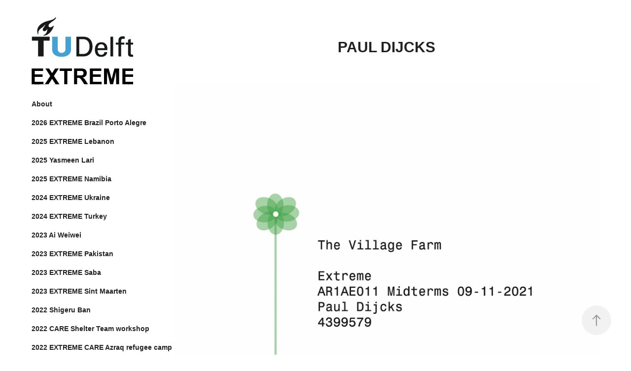

--- FILE ---
content_type: text/html; charset=utf-8
request_url: https://extremearchitecture.nl/extreme-sxm-food-jl-paul-dijcks
body_size: 4597
content:
<!DOCTYPE HTML>
<html lang="en-US">
<head>
  <meta charset="UTF-8" />
  <meta name="viewport" content="width=device-width, initial-scale=1" />
      <meta name="twitter:card"  content="summary_large_image" />
      <meta name="twitter:site"  content="@AdobePortfolio" />
      <meta  property="og:title" content="EXTREME Architecture - Paul Dijcks" />
      <meta  property="og:image" content="https://cdn.myportfolio.com/0f183a71-07c9-46da-84f8-8737610a98ea/5db7c30a-87c4-4893-aee8-44698bc082a5_rwc_367x250x1170x915x1170.jpg?h=daa03e8bb4f999906826e09b939b7eae" />
      <link rel="icon" href="[data-uri]"  />
      <link rel="stylesheet" href="/dist/css/main.css" type="text/css" />
      <link rel="stylesheet" href="https://cdn.myportfolio.com/0f183a71-07c9-46da-84f8-8737610a98ea/f293b1d3bbc9838d50c4fba5f2a9b9d41769607059.css?h=28ef6f7bf65c46da3f7ef2f7d3c67598" type="text/css" />
    <link rel="canonical" href="https://extremearchitecture.nl/extreme-sxm-food-jl-paul-dijcks" />
      <title>EXTREME Architecture - Paul Dijcks</title>
    <script type="text/javascript" src="//use.typekit.net/ik/[base64].js?cb=8dae7d4d979f383d5ca1dd118e49b6878a07c580" async onload="
    try {
      window.Typekit.load();
    } catch (e) {
      console.warn('Typekit not loaded.');
    }
    "></script>
</head>
  <body class="transition-enabled">  <div class='page-background-video page-background-video-with-panel'>
  </div>
  <div class="js-responsive-nav">
    <div class="responsive-nav">
      <div class="close-responsive-click-area js-close-responsive-nav">
        <div class="close-responsive-button"></div>
      </div>
          <nav data-hover-hint="nav">
      <div class="page-title">
        <a href="/about" >About</a>
      </div>
              <ul class="group">
                  <li class="gallery-title"><a href="/2026-extreme-brazil-porto-alegre"  >2026 EXTREME Brazil Porto Alegre</a></li>
              </ul>
              <ul class="group">
                  <li class="gallery-title"><a href="/2025-extreme-lebanon"  >2025 EXTREME Lebanon</a></li>
              </ul>
      <div class="page-title">
        <a href="/2025-yasmeen-lari" >2025 Yasmeen Lari</a>
      </div>
              <ul class="group">
                  <li class="gallery-title"><a href="/2025-extreme-namibia"  >2025 EXTREME Namibia</a></li>
              </ul>
              <ul class="group">
                  <li class="gallery-title"><a href="/2024-extreme-ukraine"  >2024 EXTREME Ukraine</a></li>
              </ul>
              <ul class="group">
                  <li class="gallery-title"><a href="/2024-extreme-turkey"  >2024 EXTREME Turkey</a></li>
              </ul>
      <div class="page-title">
        <a href="/ai-weiwei" >2023 Ai Weiwei</a>
      </div>
              <ul class="group">
                  <li class="gallery-title"><a href="/2023-extreme-pakistan"  >2023 EXTREME Pakistan</a></li>
              </ul>
              <ul class="group">
                  <li class="gallery-title"><a href="/2023-extreme-saba"  >2023 EXTREME Saba</a></li>
              </ul>
              <ul class="group">
                  <li class="gallery-title"><a href="/2023-extreme-sint-maarten"  >2023 EXTREME Sint Maarten</a></li>
              </ul>
      <div class="page-title">
        <a href="/2022-10-12-shigeru-ban-website" >2022 Shigeru Ban</a>
      </div>
      <div class="page-title">
        <a href="/2022-10-12-care-workshop-website" >2022 CARE Shelter Team workshop</a>
      </div>
              <ul class="group">
                  <li class="gallery-title"><a href="/2022-extreme-care-azraq-refugee-camp"  >2022 EXTREME CARE Azraq refugee camp</a></li>
              </ul>
              <ul class="group">
                  <li class="gallery-title"><a href="/2022-extreme-sxm"  >2022 EXTREME Sint Maarten</a></li>
              </ul>
              <ul class="group">
                  <li class="gallery-title"><a href="/2021-extreme-care-azraq-refugee-camp"  >2021 EXTREME CARE Azraq refugee camp</a></li>
              </ul>
              <ul class="group">
                  <li class="gallery-title"><a href="/2020-extreme-uhie"  >2021 EXTREME Urban Heat Island</a></li>
              </ul>
              <ul class="group">
                  <li class="gallery-title"><a href="/2020-extreme-msf"  >2020 EXTREME Congo</a></li>
              </ul>
              <ul class="group">
                  <li class="gallery-title"><a href="/2020-extreme-sxm"  >2020 EXTREME Sint Maarten</a></li>
              </ul>
              <ul class="group">
                  <li class="gallery-title"><a href="/2019-extreme-sxm"  >2019 EXTREME Sint Maarten</a></li>
              </ul>
              <ul class="group">
                  <li class="gallery-title"><a href="/2018-extreme-hyperloop"  >2018 EXTREME Hyperloop</a></li>
              </ul>
              <ul class="group">
                  <li class="gallery-title"><a href="/2017-extreme-maldives"  >2017 EXTREME Maldives</a></li>
              </ul>
      <div class="page-title">
        <a href="/contact" >Contact</a>
      </div>
          </nav>
    </div>
  </div>
  <div class="site-wrap cfix js-site-wrap">
    <div class="site-container">
      <div class="site-content e2e-site-content">
        <div class="sidebar-content">
          <header class="site-header">
              <div class="logo-wrap" data-hover-hint="logo">
                    <div class="logo e2e-site-logo-text logo-image  ">
    <div class="image-normal image-link">
     <img src="https://cdn.myportfolio.com/0f183a71-07c9-46da-84f8-8737610a98ea/5211c9a5-c598-4436-b928-7b603d04efa3_rwc_0x1x206x137x4096.png?h=e00e78f9272cf496a18349dc78e16108" alt="TU Delft EXTREME">
    </div>
</div>
              </div>
  <div class="hamburger-click-area js-hamburger">
    <div class="hamburger">
      <i></i>
      <i></i>
      <i></i>
    </div>
  </div>
          </header>
              <nav data-hover-hint="nav">
      <div class="page-title">
        <a href="/about" >About</a>
      </div>
              <ul class="group">
                  <li class="gallery-title"><a href="/2026-extreme-brazil-porto-alegre"  >2026 EXTREME Brazil Porto Alegre</a></li>
              </ul>
              <ul class="group">
                  <li class="gallery-title"><a href="/2025-extreme-lebanon"  >2025 EXTREME Lebanon</a></li>
              </ul>
      <div class="page-title">
        <a href="/2025-yasmeen-lari" >2025 Yasmeen Lari</a>
      </div>
              <ul class="group">
                  <li class="gallery-title"><a href="/2025-extreme-namibia"  >2025 EXTREME Namibia</a></li>
              </ul>
              <ul class="group">
                  <li class="gallery-title"><a href="/2024-extreme-ukraine"  >2024 EXTREME Ukraine</a></li>
              </ul>
              <ul class="group">
                  <li class="gallery-title"><a href="/2024-extreme-turkey"  >2024 EXTREME Turkey</a></li>
              </ul>
      <div class="page-title">
        <a href="/ai-weiwei" >2023 Ai Weiwei</a>
      </div>
              <ul class="group">
                  <li class="gallery-title"><a href="/2023-extreme-pakistan"  >2023 EXTREME Pakistan</a></li>
              </ul>
              <ul class="group">
                  <li class="gallery-title"><a href="/2023-extreme-saba"  >2023 EXTREME Saba</a></li>
              </ul>
              <ul class="group">
                  <li class="gallery-title"><a href="/2023-extreme-sint-maarten"  >2023 EXTREME Sint Maarten</a></li>
              </ul>
      <div class="page-title">
        <a href="/2022-10-12-shigeru-ban-website" >2022 Shigeru Ban</a>
      </div>
      <div class="page-title">
        <a href="/2022-10-12-care-workshop-website" >2022 CARE Shelter Team workshop</a>
      </div>
              <ul class="group">
                  <li class="gallery-title"><a href="/2022-extreme-care-azraq-refugee-camp"  >2022 EXTREME CARE Azraq refugee camp</a></li>
              </ul>
              <ul class="group">
                  <li class="gallery-title"><a href="/2022-extreme-sxm"  >2022 EXTREME Sint Maarten</a></li>
              </ul>
              <ul class="group">
                  <li class="gallery-title"><a href="/2021-extreme-care-azraq-refugee-camp"  >2021 EXTREME CARE Azraq refugee camp</a></li>
              </ul>
              <ul class="group">
                  <li class="gallery-title"><a href="/2020-extreme-uhie"  >2021 EXTREME Urban Heat Island</a></li>
              </ul>
              <ul class="group">
                  <li class="gallery-title"><a href="/2020-extreme-msf"  >2020 EXTREME Congo</a></li>
              </ul>
              <ul class="group">
                  <li class="gallery-title"><a href="/2020-extreme-sxm"  >2020 EXTREME Sint Maarten</a></li>
              </ul>
              <ul class="group">
                  <li class="gallery-title"><a href="/2019-extreme-sxm"  >2019 EXTREME Sint Maarten</a></li>
              </ul>
              <ul class="group">
                  <li class="gallery-title"><a href="/2018-extreme-hyperloop"  >2018 EXTREME Hyperloop</a></li>
              </ul>
              <ul class="group">
                  <li class="gallery-title"><a href="/2017-extreme-maldives"  >2017 EXTREME Maldives</a></li>
              </ul>
      <div class="page-title">
        <a href="/contact" >Contact</a>
      </div>
              </nav>
        </div>
        <main>
  <div class="page-container" data-context="page.page.container" data-hover-hint="pageContainer">
    <section class="page standard-modules">
        <header class="page-header content" data-context="pages" data-identity="id:p61e3fbc7ba858a8ff23e91627364c3eb05cd6da0bd8602040f8b3">
            <h1 class="title preserve-whitespace">Paul Dijcks</h1>
            <p class="description"></p>
        </header>
      <div class="page-content js-page-content" data-context="pages" data-identity="id:p61e3fbc7ba858a8ff23e91627364c3eb05cd6da0bd8602040f8b3">
        <div id="project-canvas" class="js-project-modules modules content">
          <div id="project-modules">
              
              
              
              
              
              
              
              <div class="project-module module media_collection project-module-media_collection" data-id="m61e3fbc6e618f780f4641244e4671b2f7dc5d25b9ef4f0bce2b04"  style="padding-top: px;
padding-bottom: px;
  width: 100%;
">
  <div class="grid--main js-grid-main" data-grid-max-images="  1
">
    <div class="grid__item-container js-grid-item-container" data-flex-grow="367.98894263994" style="width:367.98894263994px; flex-grow:367.98894263994;" data-width="1920" data-height="1356">
      <script type="text/html" class="js-lightbox-slide-content">
        <div class="grid__image-wrapper">
          <img src="https://cdn.myportfolio.com/0f183a71-07c9-46da-84f8-8737610a98ea/f7d4ce1d-72b7-4b03-b425-98097df7c7c3_rw_1920.jpg?h=ac235f8eaf1ffd3a0f38f0e8c835a1fa" srcset="https://cdn.myportfolio.com/0f183a71-07c9-46da-84f8-8737610a98ea/f7d4ce1d-72b7-4b03-b425-98097df7c7c3_rw_600.jpg?h=9152b7d62715bce5f5b1615d49390195 600w,https://cdn.myportfolio.com/0f183a71-07c9-46da-84f8-8737610a98ea/f7d4ce1d-72b7-4b03-b425-98097df7c7c3_rw_1200.jpg?h=e49e74e716d81f3ca55835aff61704b3 1200w,https://cdn.myportfolio.com/0f183a71-07c9-46da-84f8-8737610a98ea/f7d4ce1d-72b7-4b03-b425-98097df7c7c3_rw_1920.jpg?h=ac235f8eaf1ffd3a0f38f0e8c835a1fa 1920w,"  sizes="(max-width: 1920px) 100vw, 1920px">
        <div>
      </script>
      <img
        class="grid__item-image js-grid__item-image grid__item-image-lazy js-lazy"
        src="[data-uri]"
        
        data-src="https://cdn.myportfolio.com/0f183a71-07c9-46da-84f8-8737610a98ea/f7d4ce1d-72b7-4b03-b425-98097df7c7c3_rw_1920.jpg?h=ac235f8eaf1ffd3a0f38f0e8c835a1fa"
        data-srcset="https://cdn.myportfolio.com/0f183a71-07c9-46da-84f8-8737610a98ea/f7d4ce1d-72b7-4b03-b425-98097df7c7c3_rw_600.jpg?h=9152b7d62715bce5f5b1615d49390195 600w,https://cdn.myportfolio.com/0f183a71-07c9-46da-84f8-8737610a98ea/f7d4ce1d-72b7-4b03-b425-98097df7c7c3_rw_1200.jpg?h=e49e74e716d81f3ca55835aff61704b3 1200w,https://cdn.myportfolio.com/0f183a71-07c9-46da-84f8-8737610a98ea/f7d4ce1d-72b7-4b03-b425-98097df7c7c3_rw_1920.jpg?h=ac235f8eaf1ffd3a0f38f0e8c835a1fa 1920w,"
      >
      <span class="grid__item-filler" style="padding-bottom:70.654296875%;"></span>
    </div>
    <div class="grid__item-container js-grid-item-container" data-flex-grow="367.98894263994" style="width:367.98894263994px; flex-grow:367.98894263994;" data-width="1920" data-height="1356">
      <script type="text/html" class="js-lightbox-slide-content">
        <div class="grid__image-wrapper">
          <img src="https://cdn.myportfolio.com/0f183a71-07c9-46da-84f8-8737610a98ea/1151788f-ee30-4e6b-a7a0-fa46cf8cb094_rw_1920.jpg?h=c198439430131447d05360bc6d53c9a2" srcset="https://cdn.myportfolio.com/0f183a71-07c9-46da-84f8-8737610a98ea/1151788f-ee30-4e6b-a7a0-fa46cf8cb094_rw_600.jpg?h=c48000dbbd8628f53d4ac5ac0ea47453 600w,https://cdn.myportfolio.com/0f183a71-07c9-46da-84f8-8737610a98ea/1151788f-ee30-4e6b-a7a0-fa46cf8cb094_rw_1200.jpg?h=733fdc7061530ab9921c466615b4295b 1200w,https://cdn.myportfolio.com/0f183a71-07c9-46da-84f8-8737610a98ea/1151788f-ee30-4e6b-a7a0-fa46cf8cb094_rw_1920.jpg?h=c198439430131447d05360bc6d53c9a2 1920w,"  sizes="(max-width: 1920px) 100vw, 1920px">
        <div>
      </script>
      <img
        class="grid__item-image js-grid__item-image grid__item-image-lazy js-lazy"
        src="[data-uri]"
        
        data-src="https://cdn.myportfolio.com/0f183a71-07c9-46da-84f8-8737610a98ea/1151788f-ee30-4e6b-a7a0-fa46cf8cb094_rw_1920.jpg?h=c198439430131447d05360bc6d53c9a2"
        data-srcset="https://cdn.myportfolio.com/0f183a71-07c9-46da-84f8-8737610a98ea/1151788f-ee30-4e6b-a7a0-fa46cf8cb094_rw_600.jpg?h=c48000dbbd8628f53d4ac5ac0ea47453 600w,https://cdn.myportfolio.com/0f183a71-07c9-46da-84f8-8737610a98ea/1151788f-ee30-4e6b-a7a0-fa46cf8cb094_rw_1200.jpg?h=733fdc7061530ab9921c466615b4295b 1200w,https://cdn.myportfolio.com/0f183a71-07c9-46da-84f8-8737610a98ea/1151788f-ee30-4e6b-a7a0-fa46cf8cb094_rw_1920.jpg?h=c198439430131447d05360bc6d53c9a2 1920w,"
      >
      <span class="grid__item-filler" style="padding-bottom:70.654296875%;"></span>
    </div>
    <div class="grid__item-container js-grid-item-container" data-flex-grow="367.98894263994" style="width:367.98894263994px; flex-grow:367.98894263994;" data-width="1920" data-height="1356">
      <script type="text/html" class="js-lightbox-slide-content">
        <div class="grid__image-wrapper">
          <img src="https://cdn.myportfolio.com/0f183a71-07c9-46da-84f8-8737610a98ea/e4d1ebf4-37e4-4776-ba5c-1b6dc5329a67_rw_1920.jpg?h=3da66c7afb49bcacd8b687310f54b11c" srcset="https://cdn.myportfolio.com/0f183a71-07c9-46da-84f8-8737610a98ea/e4d1ebf4-37e4-4776-ba5c-1b6dc5329a67_rw_600.jpg?h=679e2f19299673e0dc0a14f6f4720370 600w,https://cdn.myportfolio.com/0f183a71-07c9-46da-84f8-8737610a98ea/e4d1ebf4-37e4-4776-ba5c-1b6dc5329a67_rw_1200.jpg?h=05a0935933e10bc22d03c960ef51e53d 1200w,https://cdn.myportfolio.com/0f183a71-07c9-46da-84f8-8737610a98ea/e4d1ebf4-37e4-4776-ba5c-1b6dc5329a67_rw_1920.jpg?h=3da66c7afb49bcacd8b687310f54b11c 1920w,"  sizes="(max-width: 1920px) 100vw, 1920px">
        <div>
      </script>
      <img
        class="grid__item-image js-grid__item-image grid__item-image-lazy js-lazy"
        src="[data-uri]"
        
        data-src="https://cdn.myportfolio.com/0f183a71-07c9-46da-84f8-8737610a98ea/e4d1ebf4-37e4-4776-ba5c-1b6dc5329a67_rw_1920.jpg?h=3da66c7afb49bcacd8b687310f54b11c"
        data-srcset="https://cdn.myportfolio.com/0f183a71-07c9-46da-84f8-8737610a98ea/e4d1ebf4-37e4-4776-ba5c-1b6dc5329a67_rw_600.jpg?h=679e2f19299673e0dc0a14f6f4720370 600w,https://cdn.myportfolio.com/0f183a71-07c9-46da-84f8-8737610a98ea/e4d1ebf4-37e4-4776-ba5c-1b6dc5329a67_rw_1200.jpg?h=05a0935933e10bc22d03c960ef51e53d 1200w,https://cdn.myportfolio.com/0f183a71-07c9-46da-84f8-8737610a98ea/e4d1ebf4-37e4-4776-ba5c-1b6dc5329a67_rw_1920.jpg?h=3da66c7afb49bcacd8b687310f54b11c 1920w,"
      >
      <span class="grid__item-filler" style="padding-bottom:70.654296875%;"></span>
    </div>
    <div class="grid__item-container js-grid-item-container" data-flex-grow="367.98894263994" style="width:367.98894263994px; flex-grow:367.98894263994;" data-width="1920" data-height="1356">
      <script type="text/html" class="js-lightbox-slide-content">
        <div class="grid__image-wrapper">
          <img src="https://cdn.myportfolio.com/0f183a71-07c9-46da-84f8-8737610a98ea/90185237-3cbe-4d0f-9f8c-b670e292cfa7_rw_1920.jpg?h=4bc196ec08f7021c5c374bfd2aa9d52a" srcset="https://cdn.myportfolio.com/0f183a71-07c9-46da-84f8-8737610a98ea/90185237-3cbe-4d0f-9f8c-b670e292cfa7_rw_600.jpg?h=332e6855b9de152e2add6dd64cc8bc1c 600w,https://cdn.myportfolio.com/0f183a71-07c9-46da-84f8-8737610a98ea/90185237-3cbe-4d0f-9f8c-b670e292cfa7_rw_1200.jpg?h=a2516e326e490daf8f6e9eedf56e79a0 1200w,https://cdn.myportfolio.com/0f183a71-07c9-46da-84f8-8737610a98ea/90185237-3cbe-4d0f-9f8c-b670e292cfa7_rw_1920.jpg?h=4bc196ec08f7021c5c374bfd2aa9d52a 1920w,"  sizes="(max-width: 1920px) 100vw, 1920px">
        <div>
      </script>
      <img
        class="grid__item-image js-grid__item-image grid__item-image-lazy js-lazy"
        src="[data-uri]"
        
        data-src="https://cdn.myportfolio.com/0f183a71-07c9-46da-84f8-8737610a98ea/90185237-3cbe-4d0f-9f8c-b670e292cfa7_rw_1920.jpg?h=4bc196ec08f7021c5c374bfd2aa9d52a"
        data-srcset="https://cdn.myportfolio.com/0f183a71-07c9-46da-84f8-8737610a98ea/90185237-3cbe-4d0f-9f8c-b670e292cfa7_rw_600.jpg?h=332e6855b9de152e2add6dd64cc8bc1c 600w,https://cdn.myportfolio.com/0f183a71-07c9-46da-84f8-8737610a98ea/90185237-3cbe-4d0f-9f8c-b670e292cfa7_rw_1200.jpg?h=a2516e326e490daf8f6e9eedf56e79a0 1200w,https://cdn.myportfolio.com/0f183a71-07c9-46da-84f8-8737610a98ea/90185237-3cbe-4d0f-9f8c-b670e292cfa7_rw_1920.jpg?h=4bc196ec08f7021c5c374bfd2aa9d52a 1920w,"
      >
      <span class="grid__item-filler" style="padding-bottom:70.654296875%;"></span>
    </div>
    <div class="grid__item-container js-grid-item-container" data-flex-grow="367.98894263994" style="width:367.98894263994px; flex-grow:367.98894263994;" data-width="1920" data-height="1356">
      <script type="text/html" class="js-lightbox-slide-content">
        <div class="grid__image-wrapper">
          <img src="https://cdn.myportfolio.com/0f183a71-07c9-46da-84f8-8737610a98ea/9d3dc98a-bd2b-45f9-b26e-e271dba6ac98_rw_1920.jpg?h=d983f695d6bc1c6a8f5021d887c46720" srcset="https://cdn.myportfolio.com/0f183a71-07c9-46da-84f8-8737610a98ea/9d3dc98a-bd2b-45f9-b26e-e271dba6ac98_rw_600.jpg?h=d4e2c7ce6e3935cfe829e32ddeb8f659 600w,https://cdn.myportfolio.com/0f183a71-07c9-46da-84f8-8737610a98ea/9d3dc98a-bd2b-45f9-b26e-e271dba6ac98_rw_1200.jpg?h=a28dbb4afeea68370a32b0a19ae4bb61 1200w,https://cdn.myportfolio.com/0f183a71-07c9-46da-84f8-8737610a98ea/9d3dc98a-bd2b-45f9-b26e-e271dba6ac98_rw_1920.jpg?h=d983f695d6bc1c6a8f5021d887c46720 1920w,"  sizes="(max-width: 1920px) 100vw, 1920px">
        <div>
      </script>
      <img
        class="grid__item-image js-grid__item-image grid__item-image-lazy js-lazy"
        src="[data-uri]"
        
        data-src="https://cdn.myportfolio.com/0f183a71-07c9-46da-84f8-8737610a98ea/9d3dc98a-bd2b-45f9-b26e-e271dba6ac98_rw_1920.jpg?h=d983f695d6bc1c6a8f5021d887c46720"
        data-srcset="https://cdn.myportfolio.com/0f183a71-07c9-46da-84f8-8737610a98ea/9d3dc98a-bd2b-45f9-b26e-e271dba6ac98_rw_600.jpg?h=d4e2c7ce6e3935cfe829e32ddeb8f659 600w,https://cdn.myportfolio.com/0f183a71-07c9-46da-84f8-8737610a98ea/9d3dc98a-bd2b-45f9-b26e-e271dba6ac98_rw_1200.jpg?h=a28dbb4afeea68370a32b0a19ae4bb61 1200w,https://cdn.myportfolio.com/0f183a71-07c9-46da-84f8-8737610a98ea/9d3dc98a-bd2b-45f9-b26e-e271dba6ac98_rw_1920.jpg?h=d983f695d6bc1c6a8f5021d887c46720 1920w,"
      >
      <span class="grid__item-filler" style="padding-bottom:70.654296875%;"></span>
    </div>
    <div class="js-grid-spacer"></div>
  </div>
</div>

              
              
              
              
              <div class="project-module module video project-module-video js-js-project-module">
    <div class="embed-dimensions" style="max-width: 1920px; max-height: 1080px; margin: 0 auto;">
    <div class="embed-aspect-ratio" style="padding-bottom: 56.25%; position: relative; height: 0px;">
        <iframe title="Video Player" class="embed-content" src="https://www-ccv.adobe.io/v1/player/ccv/Qhnj6Q349ju/embed?bgcolor=%23191919&lazyLoading=true&api_key=BehancePro2View" frameborder="0" allowfullscreen style="position: absolute; top: 0; left: 0; width: 100%; height: 100%;"></iframe>
    </div>
    </div>

</div>

              
              
              
              
              
              
              
              
              <div class="project-module module image project-module-image js-js-project-module"  style="padding-top: px;
padding-bottom: px;
">

  

  
     <div class="js-lightbox" data-src="https://cdn.myportfolio.com/0f183a71-07c9-46da-84f8-8737610a98ea/da199f3d-9c6c-4363-8be9-ede15380014f.jpg?h=93904b33aff8d9b0a66b1d9269b44d33">
           <img
             class="js-lazy e2e-site-project-module-image"
             src="[data-uri]"
             data-src="https://cdn.myportfolio.com/0f183a71-07c9-46da-84f8-8737610a98ea/da199f3d-9c6c-4363-8be9-ede15380014f_rw_1920.jpg?h=23a914321f866a3eb1a7763155e96dcf"
             data-srcset="https://cdn.myportfolio.com/0f183a71-07c9-46da-84f8-8737610a98ea/da199f3d-9c6c-4363-8be9-ede15380014f_rw_600.jpg?h=e00084996e7f8a29a8ec85b13f89f11f 600w,https://cdn.myportfolio.com/0f183a71-07c9-46da-84f8-8737610a98ea/da199f3d-9c6c-4363-8be9-ede15380014f_rw_1200.jpg?h=c7833f432b0800b0733cdc25af5930a2 1200w,https://cdn.myportfolio.com/0f183a71-07c9-46da-84f8-8737610a98ea/da199f3d-9c6c-4363-8be9-ede15380014f_rw_1920.jpg?h=23a914321f866a3eb1a7763155e96dcf 1920w,"
             data-sizes="(max-width: 1920px) 100vw, 1920px"
             width="1920"
             height="0"
             style="padding-bottom: 70.5%; background: rgba(0, 0, 0, 0.03)"
             
           >
     </div>
  

</div>

              
              
              
              
              
              
              
              
          </div>
        </div>
      </div>
    </section>
        <section class="back-to-top" data-hover-hint="backToTop">
          <a href="#"><span class="arrow">&uarr;</span><span class="preserve-whitespace">Back to Top</span></a>
        </section>
        <a class="back-to-top-fixed js-back-to-top back-to-top-fixed-with-panel" data-hover-hint="backToTop" data-hover-hint-placement="top-start" href="#">
          <svg version="1.1" id="Layer_1" xmlns="http://www.w3.org/2000/svg" xmlns:xlink="http://www.w3.org/1999/xlink" x="0px" y="0px"
           viewBox="0 0 26 26" style="enable-background:new 0 0 26 26;" xml:space="preserve" class="icon icon-back-to-top">
          <g>
            <path d="M13.8,1.3L21.6,9c0.1,0.1,0.1,0.3,0.2,0.4c0.1,0.1,0.1,0.3,0.1,0.4s0,0.3-0.1,0.4c-0.1,0.1-0.1,0.3-0.3,0.4
              c-0.1,0.1-0.2,0.2-0.4,0.3c-0.2,0.1-0.3,0.1-0.4,0.1c-0.1,0-0.3,0-0.4-0.1c-0.2-0.1-0.3-0.2-0.4-0.3L14.2,5l0,19.1
              c0,0.2-0.1,0.3-0.1,0.5c0,0.1-0.1,0.3-0.3,0.4c-0.1,0.1-0.2,0.2-0.4,0.3c-0.1,0.1-0.3,0.1-0.5,0.1c-0.1,0-0.3,0-0.4-0.1
              c-0.1-0.1-0.3-0.1-0.4-0.3c-0.1-0.1-0.2-0.2-0.3-0.4c-0.1-0.1-0.1-0.3-0.1-0.5l0-19.1l-5.7,5.7C6,10.8,5.8,10.9,5.7,11
              c-0.1,0.1-0.3,0.1-0.4,0.1c-0.2,0-0.3,0-0.4-0.1c-0.1-0.1-0.3-0.2-0.4-0.3c-0.1-0.1-0.1-0.2-0.2-0.4C4.1,10.2,4,10.1,4.1,9.9
              c0-0.1,0-0.3,0.1-0.4c0-0.1,0.1-0.3,0.3-0.4l7.7-7.8c0.1,0,0.2-0.1,0.2-0.1c0,0,0.1-0.1,0.2-0.1c0.1,0,0.2,0,0.2-0.1
              c0.1,0,0.1,0,0.2,0c0,0,0.1,0,0.2,0c0.1,0,0.2,0,0.2,0.1c0.1,0,0.1,0.1,0.2,0.1C13.7,1.2,13.8,1.2,13.8,1.3z"/>
          </g>
          </svg>
        </a>
  </div>
        </main>
      </div>
    </div>
  </div>
</body>
<script type="text/javascript">
  // fix for Safari's back/forward cache
  window.onpageshow = function(e) {
    if (e.persisted) { window.location.reload(); }
  };
</script>
  <script type="text/javascript">var __config__ = {"page_id":"p61e3fbc7ba858a8ff23e91627364c3eb05cd6da0bd8602040f8b3","theme":{"name":"basic"},"pageTransition":true,"linkTransition":true,"disableDownload":false,"localizedValidationMessages":{"required":"This field is required","Email":"This field must be a valid email address"},"lightbox":{"enabled":true,"color":{"opacity":0.94,"hex":"#fff"}},"cookie_banner":{"enabled":false},"googleAnalytics":{"trackingCode":"UA-172446572-1","anonymization":false}};</script>
  <script type="text/javascript" src="/site/translations?cb=8dae7d4d979f383d5ca1dd118e49b6878a07c580"></script>
  <script type="text/javascript" src="/dist/js/main.js?cb=8dae7d4d979f383d5ca1dd118e49b6878a07c580"></script>
</html>


--- FILE ---
content_type: text/html
request_url: https://www-ccv.adobe.io/v1/player/ccv/Qhnj6Q349ju/embed?bgcolor=%23191919&lazyLoading=true&api_key=BehancePro2View
body_size: 2394
content:
<!DOCTYPE html>
<html lang="en">
<head>
    <meta http-equiv="X-UA-Compatible" content="IE=edge">
    <!-- NREUM: (1) -->
    <meta http-equiv="Content-Type" content="text/html; charset=utf-8" />
    <meta name="viewport" content="initial-scale=1.0, maximum-scale=1.0, user-scalable=no, width=device-width" />
    <!-- change title to match the h1 heading -->
    <title>Creative Cloud Player (HLS-everywhere Player)</title>
    <script src="https://cdnjs.cloudflare.com/ajax/libs/jquery/3.4.1/jquery.min.js"></script>
    <script src="https://use.typekit.net/wna4qxf.js"></script>
    <script src="https://www-ccv.adobe.io/build56368479/resource/ccv/js/ingest.min.js"></script>
    <script src="https://cdnjs.cloudflare.com/ajax/libs/babel-polyfill/7.2.5/polyfill.min.js"></script>
    <script src="https://www-ccv.adobe.io/build56368479/resource/ccv/js/video.min.js"></script>
    <script src="https://www-ccv.adobe.io/build56368479/resource/ccv/js/videojs-media-sources.js"></script>
    <script src="https://www-ccv.adobe.io/build56368479/resource/ccv/js/ccv-betaplayer.min.js"></script>
    <script src="https://www-ccv.adobe.io/build56368479/resource/ccv/js/VisitorAPI.js"></script>
    <style type="text/css">
        html {
            overflow: hidden
        }
        body {
            width: 100%;
            height: 100%;
            margin: 0px;
            padding: 0px;
            display: block;
            font-family: adobe-clean, 'Helvetica Neue', Helvetica, Arial, sans-serif;
            overflow: hidden;
            position: absolute
        }
    </style>
    <script type="application/javascript">
        window.ccv$serverData = { "status": "ok", "rootDir": "https://www-ccv.adobe.io/build56368479/resource/ccv", "duration": 92.867, "settings_json": "json/default/config.json", "strings_json": "json/default/en.json", "ccvid": "Qhnj6Q349ju", "clientid": "default", "language": "en", "posterframe": "https://cdn-prod-ccv.adobe.com/Qhnj6Q349ju/image/Qhnj6Q349ju_poster.jpg?hdnts=st%3D1769912568%7Eexp%3D1770171768%7Eacl%3D%2Fshared_assets%2Fimage%2F*%21%2Fz%2FQhnj6Q349ju%2Frend%2F*%21%2Fi%2FQhnj6Q349ju%2Frend%2F*%21%2FQhnj6Q349ju%2Frend%2F*%21%2FQhnj6Q349ju%2Fimage%2F*%21%2FQhnj6Q349ju%2Fcaptions%2F*%7Ehmac%3D3a22e61f25323e7e04c7eff3a8fd574a4b3e4cd6848422e92f32738e33779665", "seriesthumbnail_sprite_url": "https://cdn-prod-ccv.adobe.com/Qhnj6Q349ju/image/Qhnj6Q349ju_sprite_0.jpg?hdnts=st%3D1769912568%7Eexp%3D1770171768%7Eacl%3D%2Fshared_assets%2Fimage%2F*%21%2Fz%2FQhnj6Q349ju%2Frend%2F*%21%2Fi%2FQhnj6Q349ju%2Frend%2F*%21%2FQhnj6Q349ju%2Frend%2F*%21%2FQhnj6Q349ju%2Fimage%2F*%21%2FQhnj6Q349ju%2Fcaptions%2F*%7Ehmac%3D3a22e61f25323e7e04c7eff3a8fd574a4b3e4cd6848422e92f32738e33779665", "thumbnail_per_sprite": 50, "total_number_of_sprites": 1, "series_thumbnail_frequency": 2, "series_thumbnail_width": 160, "series_thumbnail_height": 90, "displayThumbnails": true, "wwwhost": "https://www-ccv.adobe.io/v1/player/ccv/Qhnj6Q349ju?api_key=BehancePro2View", "info": "https://www-ccv.adobe.io/v1/player/ccv/Qhnj6Q349ju/info?api_key=BehancePro2View", "m3u8URL": "https://cdn-prod-ccv.adobe.com/Qhnj6Q349ju/rend/master.m3u8?hdnts=st%3D1769912568%7Eexp%3D1770171768%7Eacl%3D%2Fshared_assets%2Fimage%2F*%21%2Fz%2FQhnj6Q349ju%2Frend%2F*%21%2Fi%2FQhnj6Q349ju%2Frend%2F*%21%2FQhnj6Q349ju%2Frend%2F*%21%2FQhnj6Q349ju%2Fimage%2F*%21%2FQhnj6Q349ju%2Fcaptions%2F*%7Ehmac%3D3a22e61f25323e7e04c7eff3a8fd574a4b3e4cd6848422e92f32738e33779665", "mp4URL": "https://cdn-prod-ccv.adobe.com/Qhnj6Q349ju/rend/Qhnj6Q349ju_576.mp4?hdnts=st%3D1769912568%7Eexp%3D1770171768%7Eacl%3D%2Fshared_assets%2Fimage%2F*%21%2Fz%2FQhnj6Q349ju%2Frend%2F*%21%2Fi%2FQhnj6Q349ju%2Frend%2F*%21%2FQhnj6Q349ju%2Frend%2F*%21%2FQhnj6Q349ju%2Fimage%2F*%21%2FQhnj6Q349ju%2Fcaptions%2F*%7Ehmac%3D3a22e61f25323e7e04c7eff3a8fd574a4b3e4cd6848422e92f32738e33779665", "inputHeight": 1080, "inputWidth": 1920, "playCountBeacon": { "url": "https://www-ccv.adobe.io/v1/player/ccv/Qhnj6Q349ju/firstplay", "type": "POST", "headers": { "Content-Type": "application/json", "X-Api-Key": "BehancePro2View" }, "data": { "nonce": "qj5cljQF0hjLTami6ApTu4xWUjc=" } }, "playCountBeaconRetry": 1, "strings": { "%press_esc": "Press Esc to exit full screen mode.", "%error_has_occurred": "Sorry, there was a problem loading this video.", "%error_has_occurred_sub": "Please try refreshing the page.", "%conversion_in_progress": "We’re preparing your video.", "%conversion_in_progress_sub": "This page will refresh automatically when it’s ready. Or, check back shortly to see it.", "%invalid_video": "Sorry, we can’t find the video you’re looking for.", "%invalid_video_sub": "Please check that the URL was typed correctly. Or, the video may have been removed.", "%bad_video": "Sorry, we couldn’t prepare this video for playback.", "%bad_video_sub": "Please try uploading the video again. If that doesn’t help, there may be a probem with the file.", "%reload_video": "We’re almost done preparing your video.", "%reload_video_sub": "This page will refresh automatically when it’s ready. Or, check back shortly to see it.", "%removed_video": "This video no longer exists.", "%removed_video_sub": "Sorry, the video you’re looking for has been removed.", "%enable_flash_player": "Sorry, there was a problem loading this video.", "%enable_flash_player_sub": "Please try refreshing the page." }, "settings": { "COMMENTS": "The format of this file MUST match the definitions in ccv-player.d.ts. For validation use http://jsonlint.com.", "brightcove": { "bcid": "2679128769001", "playerid": "2727268340001", "playerkey": "AQ~~,AAACb7Se6nk~,ee7RfT0WJHLewwaRq30kZmTGY507rmYu", "rootdir": "", "theme": "default" }, "debugging": { "debug": "false", "log_info": "true", "log_warn": "true", "log_debug": "true", "log_error": "true" } }, "minframeWidth": 1024, "minframeHeight": 576 };
    </script>
    <link href="https://www-ccv.adobe.io/build56368479/resource/ccv/css/video-js.css" rel="stylesheet"/>
    <link href="https://www-ccv.adobe.io/build56368479/resource/ccv/css/ccv-player.min.css" rel="stylesheet" type="text/css" />
</head>
<body>
<video id="video-js"  preload="none" playsinline class="video-js" data-poster="https://cdn-prod-ccv.adobe.com/Qhnj6Q349ju/image/Qhnj6Q349ju_poster.jpg?hdnts=st%3D1769912568%7Eexp%3D1770171768%7Eacl%3D%2Fshared_assets%2Fimage%2F*%21%2Fz%2FQhnj6Q349ju%2Frend%2F*%21%2Fi%2FQhnj6Q349ju%2Frend%2F*%21%2FQhnj6Q349ju%2Frend%2F*%21%2FQhnj6Q349ju%2Fimage%2F*%21%2FQhnj6Q349ju%2Fcaptions%2F*%7Ehmac%3D3a22e61f25323e7e04c7eff3a8fd574a4b3e4cd6848422e92f32738e33779665"
       data-seriesthumbnail_sprite_url="https://cdn-prod-ccv.adobe.com/Qhnj6Q349ju/image/Qhnj6Q349ju_sprite_0.jpg?hdnts=st%3D1769912568%7Eexp%3D1770171768%7Eacl%3D%2Fshared_assets%2Fimage%2F*%21%2Fz%2FQhnj6Q349ju%2Frend%2F*%21%2Fi%2FQhnj6Q349ju%2Frend%2F*%21%2FQhnj6Q349ju%2Frend%2F*%21%2FQhnj6Q349ju%2Fimage%2F*%21%2FQhnj6Q349ju%2Fcaptions%2F*%7Ehmac%3D3a22e61f25323e7e04c7eff3a8fd574a4b3e4cd6848422e92f32738e33779665" data-series_thumbnail_frequency="2"
       data-series_thumbnail_width="160" data-series_thumbnail_height="90"
       data-thumbnail_per_sprite="50" data-total_number_of_sprites="1"
       data-status="ok" data-rootdir="https://www-ccv.adobe.io/build56368479/resource/ccv" data-duration="92.867" data-displayThumbnails="true"
       data-environ="embed" data-settings_json="json/default/config.json" data-strings_json="json/default/en.json" data-secure="true"
       data-ccvid="Qhnj6Q349ju" data-clientid="default" data-mediatoken="hdnts=st=1769912568~exp=1770171768~acl=/shared_assets/image/*!/z/Qhnj6Q349ju/rend/*!/i/Qhnj6Q349ju/rend/*!/Qhnj6Q349ju/rend/*!/Qhnj6Q349ju/image/*!/Qhnj6Q349ju/captions/*~hmac=3a22e61f25323e7e04c7eff3a8fd574a4b3e4cd6848422e92f32738e33779665"
       data-wwwhost="https://www-ccv.adobe.io/v1/player/ccv/Qhnj6Q349ju?api_key=BehancePro2View" data-inputWidth="1920" data-inputHeight="1080" data-debug="" data-env="prod"
       data-clientappname="behance_portfolio" src="">
 	<source src="https://cdn-prod-ccv.adobe.com/Qhnj6Q349ju/rend/master.m3u8?hdnts=st%3D1769912568%7Eexp%3D1770171768%7Eacl%3D%2Fshared_assets%2Fimage%2F*%21%2Fz%2FQhnj6Q349ju%2Frend%2F*%21%2Fi%2FQhnj6Q349ju%2Frend%2F*%21%2FQhnj6Q349ju%2Frend%2F*%21%2FQhnj6Q349ju%2Fimage%2F*%21%2FQhnj6Q349ju%2Fcaptions%2F*%7Ehmac%3D3a22e61f25323e7e04c7eff3a8fd574a4b3e4cd6848422e92f32738e33779665" type="application/x-mpegURL">
	<source src="https://cdn-prod-ccv.adobe.com/Qhnj6Q349ju/rend/Qhnj6Q349ju_576.mp4?hdnts=st%3D1769912568%7Eexp%3D1770171768%7Eacl%3D%2Fshared_assets%2Fimage%2F*%21%2Fz%2FQhnj6Q349ju%2Frend%2F*%21%2Fi%2FQhnj6Q349ju%2Frend%2F*%21%2FQhnj6Q349ju%2Frend%2F*%21%2FQhnj6Q349ju%2Fimage%2F*%21%2FQhnj6Q349ju%2Fcaptions%2F*%7Ehmac%3D3a22e61f25323e7e04c7eff3a8fd574a4b3e4cd6848422e92f32738e33779665" type="video/mp4">

</video>
</body>
</html>


--- FILE ---
content_type: text/plain
request_url: https://www.google-analytics.com/j/collect?v=1&_v=j102&a=1714621259&t=pageview&_s=1&dl=https%3A%2F%2Fextremearchitecture.nl%2Fextreme-sxm-food-jl-paul-dijcks&ul=en-us%40posix&dt=EXTREME%20Architecture%20-%20Paul%20Dijcks&sr=1280x720&vp=1280x720&_u=IEBAAEABAAAAACAAI~&jid=781903256&gjid=163836291&cid=1284309875.1769913170&tid=UA-172446572-1&_gid=211580548.1769913170&_r=1&_slc=1&z=2041750256
body_size: -453
content:
2,cG-JH5CDB85RP